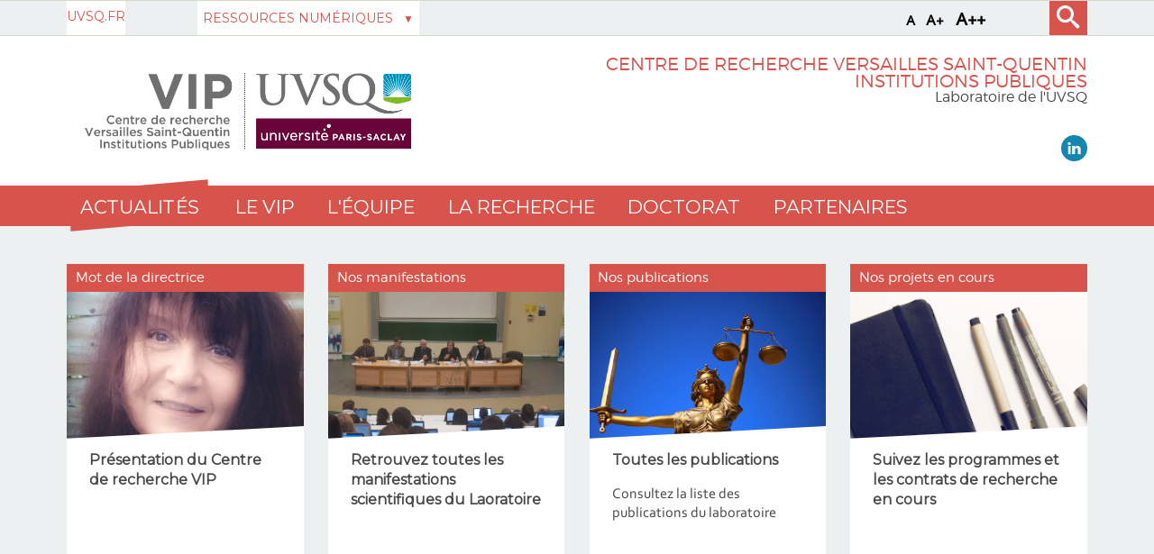

--- FILE ---
content_type: text/html;charset=UTF-8
request_url: https://www.vip.uvsq.fr/
body_size: 75309
content:
























<!DOCTYPE html>
<!--[if lte IE 7]> <html class="ie7 oldie no-js" xmlns="http://www.w3.org/1999/xhtml" lang="fr" xml:lang="fr"> <![endif]-->
<!--[if IE 8]> <html class="ie8 oldie no-js" xmlns="http://www.w3.org/1999/xhtml" lang="fr" xml:lang="fr"> <![endif]-->
<!--[if gt IE 8]><!--> <html class="no-js" xmlns="http://www.w3.org/1999/xhtml" lang="fr" xml:lang="fr"> <!--<![endif]-->

<head>
    


















<meta property="og:description" content="" />
<meta property="og:title" content="Centre de recherche Versailles Saint-Quentin institutions publiques - VIP" />
<meta property="og:site_name" content="Centre de recherche Versailles Saint-Quentin institutions publiques - VIP" />
<meta property="og:type" content="article" />
<meta property="og:url" content="https://www.vip.uvsq.fr/vip" />
<meta property="og:image" content="https://www.vip.uvsq.fr/uas/VIP/LOGO/logo-vip-2020.jpg" />
<meta http-equiv="content-type" content="text/html; charset=utf-8" />
<title>Centre de recherche Versailles Saint-Quentin institutions publiques - VIP</title>



    <link rel="canonical" href="https://www.vip.uvsq.fr" />

<link rel="icon" type="image/png" href="https://www.vip.uvsq.fr/jsp/images/favicon.png" />
<meta http-equiv="pragma" content="no-cache" />

<link rel="schema.DC" href="http://purl.org/dc/elements/1.1/" />
<meta name="DC.Title" content="Centre de recherche Versailles Saint-Quentin institutions publiques - VIP" />
<meta name="DC.Creator" content="" />
<meta name="DC.Description" lang="fr-FR" content="" />
<meta name="DC.Publisher" content="" />
<meta name="DC.Date.created" scheme="W3CDTF" content="20180524 15:57:17.0" />
<meta name="DC.Date.modified" scheme="W3CDTF" content="20260121 11:48:47.0" />
<meta name="DC.Language" scheme="RFC3066" content="fr-FR" />
<meta name="DC.Rights" content="Copyright &copy; Centre de recherche Versailles Saint-Quentin institutions publiques - VIP" />

<meta name="description" content="" />
<meta name="author" lang="fr_FR" content="" />
<meta name="Date-Creation-yyyymmdd" content="20180524 15:57:17.0" />
<meta name="Date-Revision-yyyymmdd" content="20260121 11:48:47.0" />
<meta name="copyright" content="Copyright &copy; Centre de recherche Versailles Saint-Quentin institutions publiques - VIP" />
<meta name="reply-to" content="webmaster@uvsq.fr" />
<meta name="category" content="Internet" />

<meta name="robots" content="index, follow" />

<meta name="distribution" content="global" />
<meta name="identifier-url" content="https://www.vip.uvsq.fr/" />
<meta name="resource-type" content="document" />
<meta name="expires" content="-1" />
<meta name="google-site-verification" content="" />
<meta name="Generator" content="K-Sup (6.07.77)" />
<meta name="Formatter" content="K-Sup (6.07.77)" />


    <!-- Police demandee par la cliente en google font https://assistance.kosmos.fr/browse/UVSQREC-5 -->
    <link href='https://fonts.googleapis.com/css?family=Montserrat' rel='stylesheet' type='text/css'>


    <!--[if lte IE 7]><!-->
    <link rel="stylesheet" href="https://www.vip.uvsq.fr/jsp/styles/fonts/icones/ie7/ie7.css">
    <script src="https://www.vip.uvsq.fr/jsp/styles/fonts/icones/ie7/ie7.js"></script>
    <!--<![endif]-->

    <!--[if lte IE 8]>
    <link rel="stylesheet" type="text/css" media="screen" href="https://www.vip.uvsq.fr/jsp/styles/all-old-ie.css" />
    <script>'header|footer|main|article|section|audio|video|source'.replace(/\w+/g,function(t){document.createElement(t)})</script>
    <script type="text/javascript" src="https://www.vip.uvsq.fr/adminsite/scripts/libs/ie8-shims.js"></script>
<![endif]-->


    <link rel="stylesheet" type="text/css" media="screen" href="https://www.vip.uvsq.fr/wro/styles/16544a788cca6a9ef296bea125550444390fb8c5.css"/>
    <link rel="stylesheet" type="text/css" media="screen" href="https://www.vip.uvsq.fr/wro/styles_uvsq/85db77d62e13cb46be13f72e182ac86516a17d1f.css"/>


    <script type="text/javascript">
        var html = document.getElementsByTagName('html')[0];
        html.className = html.className.replace('no-js', 'js');
        // document.getElementsByTagName("html")[0].className = document.getElementsByTagName("html")[0].className.replace("no-js", "js");
    </script>
    

    <link rel="stylesheet" type="text/css" media="screen" href="https://www.vip.uvsq.fr/wro/jQueryCSS/4f09505c023ee9faad90b029013642f69c694251.css"/>

    <meta name="viewport" content="width=device-width, initial-scale=1.0" />

    <script type="text/javascript" src="https://www.vip.uvsq.fr/wro/scripts/7560f8b1366da2014a0c844dab48d9c69aae49e0.js"></script>
    <script type="text/javascript" src="https://www.vip.uvsq.fr/adminsite/scripts/libs/ckeditor/ckeditor.js"></script><link rel="stylesheet" type="text/css" media="print" href="https://www.vip.uvsq.fr/wro/styles-print/3c3ffec044417b0d2c4aee5dd8276fd557fc4a15.css"/>
    





<style type="text/css" media="screen, print">
    /*  remplacer par variable bandeau (de site) usine à sites */
    #bandeau {
        background-image: url(https://www.vip.uvsq.fr/medias/photo/vip3_1350991504571-png);
    }
    h2::after, .h2::after {
        background-color: #d7544c;
    }

    .paragraphe__titre--2 {
        background-color: #d7544c;
    }

    ::-moz-selection {
        background: #d7544c;
    }

    ::-webkit-selection {
        background: #d7544c;
    }

    ::selection {
        background: #d7544c;
    }
    ::-webkit-input-placeholder, :-moz-placeholder, ::-moz-placeholder, :-ms-input-placeholder, ::placeholder {
        color: #d7544c;
        opacity: 1;
    }

    .style_bouton, .style_bouton .lien_externe, .style_bouton .lien_interne {
        background-color: #d7544c;
    }

    .icon {
        color: #d7544c;
    }

    .js .plier-deplier__bouton:hover .icon {
        color: #d7544c;
    }

    #acces-directs .plier-deplier__bouton {
        color: #d7544c;
    }

    @media screen and (min-width: 980px) {
        #profil_uvsq .plier-deplier__bouton {
            color: #d7544c;
        }
    }

    #acces-directs .plier-deplier::after {
        color: #d7544c;
    }

    #acces-directs .type_rubrique_n3 a {
        color: #d7544c;
    }

    #versions li a, #versions li::after {
        color: #d7544c;
    }

    #recherche-simple {
        background: #d7544c;
    }

    #pied_page_complement, #pied_page_complement a {
        color: #d7544c;
    }

    .cartouche .zone-sociale__liste li a span {
        background: #d7544c;
    }

    header .cartouche .banniere__baseline {
        color: #d7544c;
    }

    #menu {
        background: #d7544c;
    }

    #menu_principal.menu_principal--riche > li > a:hover {
        color: #d7544c;
    }

    #menu_principal .type_rubrique_UVSQNEWS:hover span , #menu_principal .type_rubrique_VIECAMPUS:hover span {
        color: #d7544c !important;
    }

    #menu_principal.menu_principal--riche > li.menu_principal--ouvert > a, #menu_principal.menu_principal--riche > li:hover > a, #menu_principal .plier-deplier__contenu a, #menu_principal .plier-deplier__contenu span,
    #menu_principal.menu_principal--riche .menu_principal-actif > a, #menu_principal.menu_principal--riche .menu_principal-actif > span {
        color: #d7544c;
    }

    #menu_principal.menu_principal--riche > li.menu_principal--ouvert > a {
      color: #d7544c !important;
    }

    .js #menu .mobile-menu__level-close-button {
      background-color: #d7544c;
    }

    .js #menu .mobile-menu__item > button:hover {
      color: #d7544c !important;
    }

    .js #menu .menu_principal__colonne ul {
      border-left-color: #d7544c;
    }

    #body #fil_ariane a::before {
        color: #d7544c;
    }

    form.formulaire_redacteur p.obligatoire label {
        color: #d7544c;
    }

    form.formulaire_redacteur p.obligatoire input, form.formulaire_redacteur p.obligatoire textarea, form.formulaire_redacteur p.obligatoire select {
        border-color: #d7544c;
    }

    #encadres .encadre_fiche.encadre--2 .encadre__titre {
        color: #d7544c;
    }

    [class^="liste-definitions__terme"], dl, .fiche .contenu > table th {
        color: #d7544c;
    }

    .fiche.formation .onglets .onglets__item.onglets__item--actif, .fiche.formation .onglets .onglets__item:hover, .fiche.formation .onglets .onglets__item a:hover {
        background: #d7544c;
    }

    .ui-state-highlight, .ui-widget-content .ui-state-highlight, .ui-widget-header .ui-state-highlight {
        background: #d7544c;
    }

    #body.ficheaccueil .toolboxCard ul.objets li, #body.ficheaccueil .grandeToolboxCard ul.objets li, ul.objets li.style_accueil {
        border-color: #e9a09c
    }

    .owl-controls .owl-controls-wrapper button,
    .galerieSimple .pagination_droite, .galerieSimple .pagination_gauche {
        background-color: #d7544c;
    }

    .couleur-primaire-secondaire .style_bouton .lien_externe:hover,
    .couleur-primaire-secondaire .style_bouton .lien_interne:hover {
        color: #d7544c !important;
        border: 1px solid #d7544c;
        padding-right: 1.944444444em;
        padding-left: 1.944444444em;
    }

    #menu_principal .menu_principal-actif.VIECAMPUS > a, #menu_principal .menu_principal-actif.VIECAMPUS > a span {
        background-color: #d7544c !important;
    }
    
    a, .a, a:active, .a:active, a:focus, .a:focus, .isLink::before, a:visited, .a:visited {
        color: #d7544c;
    }

    h1, .h1 {
        color: #d7544c;
    }

    .encadre--3,
    .paragraphe--3 {
        background-color: #d7544c;
    }

    .js #haut_page a:focus {
        outline: 1px dotted #d7544c;
    }

    .actions-fiche > * a:active, .actions-fiche > * a:focus {
        outline: 1px dotted #d7544c;
    }

    #body #menu .mobile-menu__level__titre > a, #body #menu .mobile-menu__level__titre > span {
        color: #d7544c !important;
    }

    button {
        color: #d7544c;
    }

    button:focus, button:active {
        outline: 1px dotted #d7544c;
    }

    #menu_principal .menu_principal-actif.UVSQNEWS > a, #menu_principal .menu_principal-actif.UVSQNEWS > a span {
        background-color: #d7544c !important;
    }


    #body .agendaCard .dateEvnt {
        color: #d7544c;
    }

    #body .agendaCard {
        color: #d7544c;
    }

    #body .agendaCard .bloc_agenda li {
        border-color: #d7544c;
    }

    #body .card_titre {
        background: #d7544c;
    }

    #body.ficheaccueil h3 {
        color: #d7544c;
    }

    #body .toolboxCard ul li {
        border-top-color: #d7544c;
    }

    #body .rechercheFormationCard__voir_aussi li::before {
        color: #d7544c;
    }

    .search__button, .topic__see-more, .topic__see-less, .toggle-topics, .button_wrapper, #page input[type="button"], #page input[type="submit"], #page input[type="reset"], #page .button, #page .reset, #page .submit, .search-homesection__button-submit{
        background: #d7544c;
    }

    .encadre--3 .button_wrapper .submit,
    .paragraphe--3 .button_wrapper .submit {
        color: #d7544c !important;
    }

    .fiche.formation .onglets .onglets__item {
        background: #d7544c;
    }

    .onglets-section__bouton:hover, .onglets-section.onglets-section--actif .onglets-section__bouton {
        background: #d7544c;
    }

    .kscrollable li span, .kscrollable li button {
        color: #d7544c;
    }

    .fiche.actualite .bloc_photo__complement {
        color: #d7544c;
    }

    #recherche-simple input[type="submit"] {
        background: #d7544c;
    }

    ul.objets li.style_accueil > a > h3 {
        color: #d7544c;
    }

    .liste-fiche--titre {
        color: #d7544c !important;
    }

    #body .vignette_multicolonne .date {
        background: #d7544c;
    }

    @media screen and (max-width: 979px) {
        #body #profil_uvsq button.plier-deplier__bouton {
            background: #d7544c;
        }
    }

    #body.ficheaccueil .portraitsCard,
    #body.ficheaccueil .portraitsCard::before,
    #body.ficheaccueil .portraitsCard::after {
        background-color: #d7544c;
    }

    #body.ficheaccueil .dernieresAcquisitionsCard {
        background-color: #d7544c;
        color: #7f7f7f;
    }

    #body.ficheaccueil .dernieresAcquisitionscard_content .desc a{
        color: #d7544c;
    }
    #body.ficheaccueil .dernieresAcquisitionscard_content .desc span{
        color: #7f7f7f;
    }

    ul.objets > li.style_agenda .date-agenda {
        background: #d7544c;
    }

     .style_bouton .lien_externe:hover,
     .style_bouton .lien_interne:hover {
        background-color: #d7544c;
        -webkit-background-color: #d7544c;
        -moz-webkit-background-color: #d7544c;
        cursor: pointer;
    }

    
    #menu_principal .UVSQNEWS > a , #menu_principal .VIECAMPUS > a {
        background-color: #7f7f7f;
    }

    #body .card_lien,
    #body .card_lien a {
        color: #7f7f7f;
    }

    #body .lienCard a {
        color: #7f7f7f;
    }

    #body.ficheaccueil .carrousel .carrousel--contenu .owl-item .carrousel-deco .infos .infos-wrapper h2 a {
        background-color: rgba(127,127,127,0.8);
    }

    #body.ficheaccueil .carrousel .carrousel--contenu .owl-item .carrousel-deco .infos .infos-wrapper h2 a:focus,
    #body.ficheaccueil .carrousel .carrousel--contenu .owl-item .carrousel-deco .infos .infos-wrapper h2 a:hover {
        background-color: rgba(127,127,127,1.0);
    }

    #body.ficheaccueil .layout__slot--columnspan2 .toolboxCard .toolboxCard__title {
        border-bottom-color: #7f7f7f;
    }
    #body.ficheaccueil .layout__slot--columnspan2 .archivesHALCard .archivesHALcard_header .archivesHALcard__titre {
        border-bottom-color: #7f7f7f;
    }
    #body.ficheaccueil .layout__slot--columnspan2 .archivesHALCard .archivesHALcard_content #archivesOuvertesCard--hal__value {
        color: #d7544c;
    }

    #body.ficheaccueil .layout__simple-grid--siteUvsqAccueil .layout__slot--columnspan2 .toolboxCard .toolboxCard__title,
    #body.ficheaccueil .layout__simple-grid--siteUvsqAccueil .layout__slot--columnspan2 .archivesHALCard  .archivesHALcard_header .archivesHALcard__titre {
        border-bottom-color: #d7544c;
    }

    #body.ficheaccueil .layout__simple-grid--siteUvsqAccueil .agendaCard .date-big {
        color: #d7544c;
    }
    #body.ficheaccueil .layout__simple-grid--siteUvsqAccueil .agendaCard .card_lien a {
        color: #d7544c;
    }
    #body.ficheaccueil .layout__simple-grid--siteUvsqAccueil .carrousel .carrousel--contenu .owl-item .carrousel-deco .infos .infos-wrapper h3 a {
        background-color: #d7544c;
    }

    #body.ficheaccueil .date-big {
        color: #7f7f7f;
    }

    #body.ficheaccueil .rechercheFormationCard .button_wrapper {
        background-color: #7f7f7f;
    }

    .fiche.actualite .bloc_photo__date_complement_wrapper > div::before {
        color: #7f7f7f;
    }

    .results-annuaire__other-structures {
      color: #7f7f7f;
    }

    #body .menu_principal__accroche li {
        border-color: #7f7f7f;
    }

    .formation__lmd__domaine {
        background-color: #7f7f7f;
    }
    #encadres .encadre_fiche.encadre--1 .encadre__titre, #complements .complements__titre {
        background-color: #d7544c;
    }
    .encadre_fiche .formation_pdf {
        background-color: #d7544c;
    }

    .results-annuaire__item-other-structure {
      color: #d7544c;
    }

    
</style>
<style type="text/css" media="print">
    
    .fiche h2{
        color: #d7544c;
        border-color: #d7544c;
    }

    .formation .formation__lmd__domaine--pdf{
        background: #d7544c;
    }
    
</style>

    <link rel="start" title="Accueil" href="https://www.vip.uvsq.fr/" />

    
    <link rel="alternate" type="application/rss+xml" title="" href="https://www.vip.uvsq.fr/adminsite/webservices/export_rss.jsp?NOMBRE=10&amp;CODE_RUBRIQUE=VIP&amp;LANGUE=0" />
    
    
        <!-- Google tag (gtag.js) -->
        <script async src="https://www.googletagmanager.com/gtag/js?id=G-PXJZD1WD7L"></script>
        <script>
            window.dataLayer = window.dataLayer || [];
            function gtag() {
                dataLayer.push(arguments);
            }
            gtag('js', new Date());
            gtag('config', 'G-PXJZD1WD7L');
        </script>
    
</head>
    <body id="body" class="fiche ficheaccueil accueil couleur-primaire-secondaire">
<a class="evitement" href="#contenu-encadres">Aller au contenu</a>
    
    
        <img class="bandeau_formation" src="/uas/VIP/BANDEAU_FORMATION/bandeau-offre-formation-fiche2.png" alt=""/>
    
<header role="banner">
    <div id="bandeau_outils">
        <div>
            <p id="acces_direct">
                <a href="#contenu_sans_nav_sans_encadres"></a> |
                <a href="#menu_principal"></a> |
                <a href="#acces_directs"></a>  |
                <a href="#connexion"></a>
            </p>
            <button id="menu-principal-bouton" class="plier-deplier__bouton" aria-label="Menu" aria-expanded="false "aria-controls="menu-principal">
                <span class="css-icon-menu"></span>
                <span class="icon-libelle sr-only"></span>
            </button>
            <div class="font-size">
                <button type="button" data-font-size="100" aria-label="A (police taille normal)">A</button>
                <button type="button" data-font-size="120" aria-label="A+ (police taille grande)">A+</button>
                <button type="button" data-font-size="140" aria-label="A++ (police taille très grande)">A++</button>
            </div>
            







            




    <div id="profil_uvsq" class="plier-deplier">
            <a href="https://www.vip.uvsq.fr/uvsq-fr" class="direct-link">
                <span>
                    UVSQ.fr
                </span>
            </a>
    </div><!-- #profil_uvsq -->

            









<div id="recherche-simple" role="search" class="plier-deplier">
	<button class="plier-deplier__bouton" aria-expanded="false">
		<span aria-hidden="true" class="icon icon-search"></span>
		<span class="icon-libelle">Recherche</span>
	</button>
	<div class="plier-deplier__contenu plier-deplier__contenu--clos" itemscope itemtype="http://schema.org/WebSite">
		<meta itemprop="url" content="https://www.vip.uvsq.fr/"/>
		














<form id="formRechercheSimple" action="/search" method="get" itemprop="potentialAction" itemscope itemtype="http://schema.org/SearchAction" class="search-form search-form--default">
    <meta itemprop="target" content="/search?beanKey=&l=0&q={q}"/>
    
    
    
        <input type="hidden" name="site" value="VIP" />
    
    <input type="hidden" name="l" value="0"/>
    <input type="hidden" name="RH" value="VIP"/>
    
    
    <input type="hidden" name="rechercheCloisonneeAnnuaireValue" value="beanKeyRechercheAnnuaireksup">
    <div>
        <span>
            <input type="radio" name="beanKey" id="rechercheCloissonneAnnuaire-false" value="150bfcee-1f87-11e7-a0e0-b753bedcad22" checked="checked"/>
            <label style="display: inline;" for="rechercheCloissonneAnnuaire-false">Tout le site</label>
        </span>
        <span>
            <input type="radio" name="beanKey" id="rechercheCloissonneAnnuaire-true" value="beanKeyRechercheAnnuaireksup" />
            <label style="display: inline;" for="rechercheCloissonneAnnuaire-true">Annuaire</label>
        </span>
    </div>
    <input itemprop="query-input" name="q" type="text" id="default-MOTS_CLEFS" value="" placeholder="Mot-clé" aria-label="Recherche par mots-clés"/>
    <input type="submit" value="Rechercher" aria-label="Lancer la recherche" />
</form>

<script type="text/javascript" src="https://www.vip.uvsq.fr/wro/scripts_search/7d71cbd25e8690631e71cce0a5d851e461c10e8a.js"></script>

	</div><!-- .plier-deplier__contenu -->
</div><!-- #recherche-simple .plier-deplier -->

        </div><!-- -->
    </div> <!-- #bandeau_outils -->

    <div class="cartouche">
        <div>
            










<div class="banniere clearfix" role="banner">
    <div class="banniere__logos banniere__logos__1">
        <div class="banniere__logo banniere__logo__desktop">
            
            <a href="https://www.vip.uvsq.fr/" title="Retour à la page d'accueil">
                <img src="/uas/VIP/LOGO/logo-vip-2020.jpg" alt="UVSQ | Université Paris-Saclay | Aller à la page d'accueil"/>
            </a>
            
        </div>
        <div class="banniere__logo banniere__logo__mobile">
            
        </div>
        <div class="banniere__logo banniere__logo__desktop">
            <!-- Logo secondaire -->
            
                
                
        </div>
        <div class="banniere__logo banniere__logo__desktop">
            <!-- Logo tertiaire -->
            
                
                
        </div>
    </div>
    <div class="banniere_baseline_reseaux">
        <div class="banniere__baselines">
            
            <div class="banniere__baseline">Centre de recherche Versailles Saint-Quentin institutions publiques
            </div>
            
            
            <div class="banniere__baseline__complement">Laboratoire de l'UVSQ
            </div>
            
        </div>
        





	<div class="zone-sociale">
		<div>
			<span class="zone-sociale__libelle">Suivez-nous sur</span>
			<ul class="zone-sociale__liste">
			
				<li class="zone-sociale__item">
					<a href="https://www.vip.uvsq.fr/linkedin-du-vip" class="zone-sociale__type-rubrique_0004" target="_blank">
						<span>
							<img src="/medias/photo/logo-linkedin-petit_1658231764229-jpg" alt="LinkedIn du VIP" />
						</span>
					</a>
				</li>
			
			</ul>
		</div>
	</div><!-- .zone-sociale -->

    </div>
</div>
<!-- .banniere -->
        </div><!-- / -->
    </div><!-- .cartouche -->

    <!--     <div id="menu" role="navigation" class="plier-deplier__contenu--clos" aria-expanded="false"> -->
    
    <!--         <div class="separateur"></div> -->
    <!--     </div> #menu -->


    <nav id="menu" role="navigation" class="plier-deplier__contenu--clos" aria-expanded="false" aria-label="Menu principal">
        














    <ul id="menu_principal" class="menu_principal--riche mobile-menu__level js-mobile-menu__level">
        <li class="close-button-main"></li>
            
            
                
        <li class="menu_principal-actif  UVSQNEWS  
				 			mobile-menu__item js-mobile-menu__item menu__level--0
				 			mobile-menu__item--UVSQNEWS">
                
            
                
            
                
                    
                    <a href="https://www.vip.uvsq.fr/actualites" class="menu_n1_desktop type_rubrique_UVSQNEWS item__control-level-0" aria-expanded="false"
                       role="button"><span>Actualités </span></a>
                    
                    <a href="#" class="menu_n1_mobile type_rubrique_UVSQNEWS item__control-level-0" aria-expanded="false"
                       role="button" data-toggle="dropdown">Actualités </a>
                
                
                
                
            
                
            
                <div class="plier-deplier__contenu plier-deplier__contenu--clos dropdown-menu data-toggle-target mobile-menu__level  menu__level--1"
                     role="menu">
                    
                    
                    <div class="menu_principal__colonne">
                        <ul>
                            <li class="mobile-menu__level__titre">
                                <a href="https://www.vip.uvsq.fr/actualites">Actualités </a>
                            </li>
                            
                            
                            <li class="mobile-menu__item js-mobile-menu__item">
                                
                                
                                <a href="https://www.vip.uvsq.fr/actualites-2" class="menu_n1_desktop type_rubrique_0001 item__control-level-1">Actualités</a>
                                <a href="https://www.vip.uvsq.fr/actualites-2" class="menu_n1_mobile type_rubrique_0001 item__control-level-1">Actualités</a>
                                
                                
                                
                                
                                    
                                
                            
                        </ul>
                    </div>
                    <div class="menu_principal__colonne">
                        <ul>
                            
                            <li class="mobile-menu__item js-mobile-menu__item">
                                
                                
                                <a href="https://www.vip.uvsq.fr/actualite-du-centre" class="menu_n1_desktop type_rubrique_0001 item__control-level-1">Les lettres du VIP</a>
                                <a href="https://www.vip.uvsq.fr/actualite-du-centre" class="menu_n1_mobile type_rubrique_0001 item__control-level-1">Les lettres du VIP</a>
                                
                                
                                
                                
                                    
                                
                        </ul>
                    </div>
                    <div class="menu_principal__colonne menu_principal__accroche">
                        
                    </div>
                </div>
            
        </li>
                    
                    
                
            
                
        <li class="menu_principal-actif   
				 			mobile-menu__item js-mobile-menu__item menu__level--0
				 			mobile-menu__item--nav">
                
            
                
            
                
                
                
                    
                    <a href="https://www.vip.uvsq.fr/le-vip" class="menu_n1_desktop type_rubrique_nav item__control-level-0" aria-expanded="false"
                       role="button">Le VIP</a>
                    
                    <a href="#"
                       class="menu_n1_mobile type_rubrique_nav item__control-level-0" aria-expanded="false"
                       role="button" data-toggle="dropdown">Le VIP</a>
                
                
            
                
            
                <div class="plier-deplier__contenu plier-deplier__contenu--clos dropdown-menu data-toggle-target mobile-menu__level  menu__level--1"
                     role="menu">
                    
                    
                    <div class="menu_principal__colonne">
                        <ul>
                            <li class="mobile-menu__level__titre">
                                <a href="https://www.vip.uvsq.fr/le-vip">Le VIP</a>
                            </li>
                            
                            
                            <li class="mobile-menu__item js-mobile-menu__item">
                                
                                
                                <a href="https://www.vip.uvsq.fr/presentation" class="menu_n1_desktop type_rubrique_0001 item__control-level-1">Présentation</a>
                                <a href="https://www.vip.uvsq.fr/presentation" class="menu_n1_mobile type_rubrique_0001 item__control-level-1">Présentation</a>
                                
                                
                                
                                
                                    
                                
                            
                            <li class="mobile-menu__item js-mobile-menu__item">
                                
                                
                                <a href="https://www.vip.uvsq.fr/gouvernance" class="menu_n1_desktop type_rubrique_0001 item__control-level-1">Gouvernance</a>
                                <a href="https://www.vip.uvsq.fr/gouvernance" class="menu_n1_mobile type_rubrique_0001 item__control-level-1">Gouvernance</a>
                                
                                
                                
                                
                                    
                                
                            
                        </ul>
                    </div>
                    <div class="menu_principal__colonne">
                        <ul>
                            
                            <li class="mobile-menu__item js-mobile-menu__item">
                                
                                
                                <a href="https://www.vip.uvsq.fr/le-vip-a-linternational" class="menu_n1_desktop type_rubrique_0001 item__control-level-1">Le VIP à l'international</a>
                                <a href="https://www.vip.uvsq.fr/le-vip-a-linternational" class="menu_n1_mobile type_rubrique_0001 item__control-level-1">Le VIP à l'international</a>
                                
                                
                                
                                
                                <ul class="second-menu mobile-menu__level js-mobile-menu__level" role="menu">
                                    <li class="mobile-menu__level__titre">
                                        <a href="https://www.vip.uvsq.fr/le-vip-a-linternational">Le VIP à l'international</a>
                                    </li>
                                    
                                        <li class="mobile-menu__item js-mobile-menu__item">
                                            
                                                
                                                    <a href="https://www.vip.uvsq.fr/conseil-de-leurope"
                                                       class="type_rubrique_0001 item__control-level-1">Conseil de l'Europe</a>
                                                
                                                
                                            
                                        </li>
                                    
                                        <li class="mobile-menu__item js-mobile-menu__item">
                                            
                                                
                                                    <a href="https://www.vip.uvsq.fr/accord-vip-cercaf"
                                                       class="type_rubrique_0001 item__control-level-1">Accord VIP-CERCAF</a>
                                                
                                                
                                            
                                        </li>
                                    
                                </ul>
                                
                                    
                                
                        </ul>
                    </div>
                    <div class="menu_principal__colonne menu_principal__accroche">
                        
                    </div>
                </div>
            
        </li>
                    
                    
                        
                    
                
            
                
        <li class="menu_principal-actif   
				 			mobile-menu__item js-mobile-menu__item menu__level--0
				 			mobile-menu__item--nav">
                
            
                
            
                
                
                
                    
                    <a href="https://www.vip.uvsq.fr/lequipe" class="menu_n1_desktop type_rubrique_nav item__control-level-0" aria-expanded="false"
                       role="button">L'équipe</a>
                    
                    <a href="#"
                       class="menu_n1_mobile type_rubrique_nav item__control-level-0" aria-expanded="false"
                       role="button" data-toggle="dropdown">L'équipe</a>
                
                
            
                
            
                <div class="plier-deplier__contenu plier-deplier__contenu--clos dropdown-menu data-toggle-target mobile-menu__level  menu__level--1"
                     role="menu">
                    
                    
                    <div class="menu_principal__colonne">
                        <ul>
                            <li class="mobile-menu__level__titre">
                                <a href="https://www.vip.uvsq.fr/lequipe">L'équipe</a>
                            </li>
                            
                            
                            <li class="mobile-menu__item js-mobile-menu__item">
                                
                                
                                <a href="https://www.vip.uvsq.fr/enseignants-chercheurs" class="menu_n1_desktop type_rubrique_0001 item__control-level-1">Enseignants-chercheurs</a>
                                <a href="https://www.vip.uvsq.fr/enseignants-chercheurs" class="menu_n1_mobile type_rubrique_0001 item__control-level-1">Enseignants-chercheurs</a>
                                
                                
                                
                                
                                    
                                
                            
                            <li class="mobile-menu__item js-mobile-menu__item">
                                
                                
                                <a href="https://www.vip.uvsq.fr/membres-associes" class="menu_n1_desktop type_rubrique_0001 item__control-level-1">Membres associés</a>
                                <a href="https://www.vip.uvsq.fr/membres-associes" class="menu_n1_mobile type_rubrique_0001 item__control-level-1">Membres associés</a>
                                
                                
                                
                                
                                    
                                
                            
                        </ul>
                    </div>
                    <div class="menu_principal__colonne">
                        <ul>
                            
                            <li class="mobile-menu__item js-mobile-menu__item">
                                
                                
                                <a href="https://www.vip.uvsq.fr/docteurs-et-doctorants" class="menu_n1_desktop type_rubrique_0001 item__control-level-1">Doctorants</a>
                                <a href="https://www.vip.uvsq.fr/docteurs-et-doctorants" class="menu_n1_mobile type_rubrique_0001 item__control-level-1">Doctorants</a>
                                
                                
                                
                                
                                    
                                
                        </ul>
                    </div>
                    <div class="menu_principal__colonne menu_principal__accroche">
                        
                    </div>
                </div>
            
        </li>
                    
                    
                        
                    
                
            
                
        <li class="menu_principal-actif   
				 			mobile-menu__item js-mobile-menu__item menu__level--0
				 			mobile-menu__item--nav">
                
            
                
            
                
                
                
                    
                    <a href="https://www.vip.uvsq.fr/la-recherche" class="menu_n1_desktop type_rubrique_nav item__control-level-0" aria-expanded="false"
                       role="button">La recherche</a>
                    
                    <a href="#"
                       class="menu_n1_mobile type_rubrique_nav item__control-level-0" aria-expanded="false"
                       role="button" data-toggle="dropdown">La recherche</a>
                
                
            
                
            
                <div class="plier-deplier__contenu plier-deplier__contenu--clos dropdown-menu data-toggle-target mobile-menu__level  menu__level--1"
                     role="menu">
                    
                    
                    <div class="menu_principal__colonne">
                        <ul>
                            <li class="mobile-menu__level__titre">
                                <a href="https://www.vip.uvsq.fr/la-recherche">La recherche</a>
                            </li>
                            
                            
                            <li class="mobile-menu__item js-mobile-menu__item">
                                
                                
                                <a href="https://www.vip.uvsq.fr/axes-de-recherche" class="menu_n1_desktop type_rubrique_0001 item__control-level-1">Axes de recherche</a>
                                <a href="https://www.vip.uvsq.fr/axes-de-recherche" class="menu_n1_mobile type_rubrique_0001 item__control-level-1">Axes de recherche</a>
                                
                                
                                
                                
                                    
                                
                            
                            <li class="mobile-menu__item js-mobile-menu__item">
                                
                                
                                <a href="https://www.vip.uvsq.fr/publications" class="menu_n1_desktop type_rubrique_0001 item__control-level-1">Publications</a>
                                <a href="https://www.vip.uvsq.fr/publications" class="menu_n1_mobile type_rubrique_0001 item__control-level-1">Publications</a>
                                
                                
                                
                                
                                <ul class="second-menu mobile-menu__level js-mobile-menu__level" role="menu">
                                    <li class="mobile-menu__level__titre">
                                        <a href="https://www.vip.uvsq.fr/publications">Publications</a>
                                    </li>
                                    
                                        <li class="mobile-menu__item js-mobile-menu__item">
                                            
                                                
                                                    <a href="https://www.vip.uvsq.fr/publications-collectives"
                                                       class="type_rubrique_0001 item__control-level-1">Publications collectives</a>
                                                
                                                
                                            
                                        </li>
                                    
                                        <li class="mobile-menu__item js-mobile-menu__item">
                                            
                                                
                                                    <a href="https://www.vip.uvsq.fr/publications-individuelles"
                                                       class="type_rubrique_0001 item__control-level-1">Publications individuelles</a>
                                                
                                                
                                            
                                        </li>
                                    
                                        <li class="mobile-menu__item js-mobile-menu__item">
                                            
                                                
                                                    <a href="https://www.vip.uvsq.fr/publications-hal"
                                                       class="type_rubrique_0001 item__control-level-1">Publications HAL</a>
                                                
                                                
                                            
                                        </li>
                                    
                                </ul>
                                
                                    
                                
                            
                        </ul>
                    </div>
                    <div class="menu_principal__colonne">
                        <ul>
                            
                            <li class="mobile-menu__item js-mobile-menu__item">
                                
                                
                                <a href="https://www.vip.uvsq.fr/manifestations" class="menu_n1_desktop type_rubrique_0001 item__control-level-1">Manifestations</a>
                                <a href="https://www.vip.uvsq.fr/manifestations" class="menu_n1_mobile type_rubrique_0001 item__control-level-1">Manifestations</a>
                                
                                
                                
                                
                                <ul class="second-menu mobile-menu__level js-mobile-menu__level" role="menu">
                                    <li class="mobile-menu__level__titre">
                                        <a href="https://www.vip.uvsq.fr/manifestations">Manifestations</a>
                                    </li>
                                    
                                        <li class="mobile-menu__item js-mobile-menu__item">
                                            
                                                
                                                    <a href="https://www.vip.uvsq.fr/colloques"
                                                       class="type_rubrique_0001 item__control-level-1">Colloques</a>
                                                
                                                
                                            
                                        </li>
                                    
                                        <li class="mobile-menu__item js-mobile-menu__item">
                                            
                                                
                                                    <a href="https://www.vip.uvsq.fr/seminaires"
                                                       class="type_rubrique_0001 item__control-level-1">Séminaires</a>
                                                
                                                
                                            
                                        </li>
                                    
                                        <li class="mobile-menu__item js-mobile-menu__item">
                                            
                                                
                                                    <a href="https://www.vip.uvsq.fr/conferences"
                                                       class="type_rubrique_0001 item__control-level-1">Conférences</a>
                                                
                                                
                                            
                                        </li>
                                    
                                </ul>
                                
                                    
                                
                            
                            <li class="mobile-menu__item js-mobile-menu__item">
                                
                                
                                <a href="https://www.vip.uvsq.fr/centre-de-documentation" class="menu_n1_desktop type_rubrique_0001 item__control-level-1">Centre de documentation</a>
                                <a href="https://www.vip.uvsq.fr/centre-de-documentation" class="menu_n1_mobile type_rubrique_0001 item__control-level-1">Centre de documentation</a>
                                
                                
                                
                                
                                <ul class="second-menu mobile-menu__level js-mobile-menu__level" role="menu">
                                    <li class="mobile-menu__level__titre">
                                        <a href="https://www.vip.uvsq.fr/centre-de-documentation">Centre de documentation</a>
                                    </li>
                                    
                                        <li class="mobile-menu__item js-mobile-menu__item">
                                            
                                                
                                                    <a href="https://www.vip.uvsq.fr/sudoc"
                                                       class="type_rubrique_0004 item__control-level-1">SUDOC</a>
                                                
                                                
                                            
                                        </li>
                                    
                                        <li class="mobile-menu__item js-mobile-menu__item">
                                            
                                                
                                                    <a href="https://www.vip.uvsq.fr/bibliotheques-universitaires-uvsq"
                                                       class="type_rubrique_0004 item__control-level-1">Bibliothèques universitaires UVSQ</a>
                                                
                                                
                                            
                                        </li>
                                    
                                </ul>
                                
                                    
                                
                        </ul>
                    </div>
                    <div class="menu_principal__colonne menu_principal__accroche">
                        
                    </div>
                </div>
            
        </li>
                    
                    
                        
                    
                
            
                
        <li class="menu_principal-actif   
				 			mobile-menu__item js-mobile-menu__item menu__level--0
				 			mobile-menu__item--nav">
                
            
                
            
                
                
                
                    
                    <a href="https://www.vip.uvsq.fr/doctorat" class="menu_n1_desktop type_rubrique_nav item__control-level-0" aria-expanded="false"
                       role="button">Doctorat</a>
                    
                    <a href="#"
                       class="menu_n1_mobile type_rubrique_nav item__control-level-0" aria-expanded="false"
                       role="button" data-toggle="dropdown">Doctorat</a>
                
                
            
                
            
                <div class="plier-deplier__contenu plier-deplier__contenu--clos dropdown-menu data-toggle-target mobile-menu__level  menu__level--1"
                     role="menu">
                    
                    
                    <div class="menu_principal__colonne">
                        <ul>
                            <li class="mobile-menu__level__titre">
                                <a href="https://www.vip.uvsq.fr/doctorat">Doctorat</a>
                            </li>
                            
                            
                            <li class="mobile-menu__item js-mobile-menu__item">
                                
                                
                                <a href="https://www.vip.uvsq.fr/mon-doctorat-mes-demarches" class="menu_n1_desktop type_rubrique_0001 item__control-level-1">Mon doctorat, mes démarches</a>
                                <a href="https://www.vip.uvsq.fr/mon-doctorat-mes-demarches" class="menu_n1_mobile type_rubrique_0001 item__control-level-1">Mon doctorat, mes démarches</a>
                                
                                
                                
                                
                                    
                                
                            
                        </ul>
                    </div>
                    <div class="menu_principal__colonne">
                        <ul>
                            
                            <li class="mobile-menu__item js-mobile-menu__item">
                                
                                
                                <a href="https://www.vip.uvsq.fr/theses-1" class="menu_n1_desktop type_rubrique_0001 item__control-level-1">Thèses</a>
                                <a href="https://www.vip.uvsq.fr/theses-1" class="menu_n1_mobile type_rubrique_0001 item__control-level-1">Thèses</a>
                                
                                
                                
                                
                                <ul class="second-menu mobile-menu__level js-mobile-menu__level" role="menu">
                                    <li class="mobile-menu__level__titre">
                                        <a href="https://www.vip.uvsq.fr/theses-1">Thèses</a>
                                    </li>
                                    
                                        <li class="mobile-menu__item js-mobile-menu__item">
                                            
                                                
                                                    <a href="https://www.vip.uvsq.fr/theses-en-cours"
                                                       class="type_rubrique_0001 item__control-level-1">Thèses en cours</a>
                                                
                                                
                                            
                                        </li>
                                    
                                        <li class="mobile-menu__item js-mobile-menu__item">
                                            
                                                
                                                    <a href="https://www.vip.uvsq.fr/soutenances"
                                                       class="type_rubrique_0001 item__control-level-1">Soutenances</a>
                                                
                                                
                                            
                                        </li>
                                    
                                        <li class="mobile-menu__item js-mobile-menu__item">
                                            
                                                
                                                    <a href="https://www.vip.uvsq.fr/theses-soutenues"
                                                       class="type_rubrique_0001 item__control-level-1">Thèses soutenues</a>
                                                
                                                
                                            
                                        </li>
                                    
                                </ul>
                                
                                    
                                
                        </ul>
                    </div>
                    <div class="menu_principal__colonne menu_principal__accroche">
                        
                    </div>
                </div>
            
        </li>
                    
                    
                        
                    
                
            
                
        <li class="menu_principal-actif   
				 			mobile-menu__item js-mobile-menu__item menu__level--0
				 			mobile-menu__item--nav">
                
            
                
            
                
                
                
                    
                    <a href="https://www.vip.uvsq.fr/partenaires" class="menu_n1_desktop type_rubrique_nav item__control-level-0" aria-expanded="false"
                       role="button">Partenaires</a>
                    
                    <a href="#"
                       class="menu_n1_mobile type_rubrique_nav item__control-level-0" aria-expanded="false"
                       role="button" data-toggle="dropdown">Partenaires</a>
                
                
            
                
            
                <div class="plier-deplier__contenu plier-deplier__contenu--clos dropdown-menu data-toggle-target mobile-menu__level  menu__level--1"
                     role="menu">
                    
                    
                    <div class="menu_principal__colonne">
                        <ul>
                            <li class="mobile-menu__level__titre">
                                <a href="https://www.vip.uvsq.fr/partenaires">Partenaires</a>
                            </li>
                            
                            
                            <li class="mobile-menu__item js-mobile-menu__item">
                                
                                
                                <a href="https://www.vip.uvsq.fr/clinique-de-legistique" class="menu_n1_desktop type_rubrique_0001 item__control-level-1">Clinique de légistique</a>
                                <a href="https://www.vip.uvsq.fr/clinique-de-legistique" class="menu_n1_mobile type_rubrique_0001 item__control-level-1">Clinique de légistique</a>
                                
                                
                                
                                
                                    
                                
                            
                            <li class="mobile-menu__item js-mobile-menu__item">
                                
                                
                                <a href="https://www.vip.uvsq.fr/les-surligneurs" class="menu_n1_desktop type_rubrique_0001 item__control-level-1">Les Surligneurs</a>
                                <a href="https://www.vip.uvsq.fr/les-surligneurs" class="menu_n1_mobile type_rubrique_0001 item__control-level-1">Les Surligneurs</a>
                                
                                
                                
                                
                                    
                                
                            
                        </ul>
                    </div>
                    <div class="menu_principal__colonne">
                        <ul>
                            
                            <li class="mobile-menu__item js-mobile-menu__item">
                                
                                
                                <a href="https://www.vip.uvsq.fr/msh-paris-saclay" class="menu_n1_desktop type_rubrique_0001 item__control-level-1">MSH Paris-Saclay</a>
                                <a href="https://www.vip.uvsq.fr/msh-paris-saclay" class="menu_n1_mobile type_rubrique_0001 item__control-level-1">MSH Paris-Saclay</a>
                                
                                
                                
                                
                                    
                                
                            
                            <li class="mobile-menu__item js-mobile-menu__item">
                                
                                
                                <a href="https://www.vip.uvsq.fr/le-laboratoire-dante" class="menu_n1_desktop type_rubrique_0004 item__control-level-1">Le laboratoire DANTE</a>
                                <a href="https://www.vip.uvsq.fr/le-laboratoire-dante" class="menu_n1_mobile type_rubrique_0004 item__control-level-1">Le laboratoire DANTE</a>
                                
                                
                                
                                
                                    
                                
                        </ul>
                    </div>
                    <div class="menu_principal__colonne menu_principal__accroche">
                        
                    </div>
                </div>
            
        </li>
                    
                    
                        
                    
                
            
                
        <li class="menu_principal-actif   
				 			mobile-menu__item js-mobile-menu__item menu__level--0
				 			mobile-menu__item--acces">
                
            
                
            
                
                
                
                
                    <a href="#" type="button" class="item__control-level-0 align-chevron" data-toggle="dropdown">
                            Ressources numériques
                    </a>
                
            
                
            
                <div class="plier-deplier__contenu plier-deplier__contenu--clos dropdown-menu data-toggle-target mobile-menu__level  menu__level--1"
                     role="menu">
                    
                    
                    <div class="menu_principal__colonne">
                        <ul>
                            <li class="mobile-menu__level__titre">
                                <a href="">Ressources numériques</a>
                            </li>
                            
                            
                            <li class="mobile-menu__item js-mobile-menu__item">
                                
                                
                                
                                <span class="item__control-level-1">Vos outils</span>
                                
                                
                                
                                <ul class="second-menu mobile-menu__level js-mobile-menu__level" role="menu">
                                    <li class="mobile-menu__level__titre">
                                        <a href="">Vos outils</a>
                                    </li>
                                    
                                        <li class="mobile-menu__item js-mobile-menu__item">
                                            
                                                
                                                    <a href="https://www.vip.uvsq.fr/bibliotheques"
                                                       class="type_rubrique_0004 item__control-level-1">Bibliothèques</a>
                                                
                                                
                                            
                                        </li>
                                    
                                        <li class="mobile-menu__item js-mobile-menu__item">
                                            
                                                
                                                    <a href="https://www.vip.uvsq.fr/ent"
                                                       class="type_rubrique_0004 item__control-level-1">ENT</a>
                                                
                                                
                                            
                                        </li>
                                    
                                        <li class="mobile-menu__item js-mobile-menu__item">
                                            
                                                
                                                    <a href="https://www.vip.uvsq.fr/moodle"
                                                       class="type_rubrique_0004 item__control-level-1">Moodle | eCampus</a>
                                                
                                                
                                            
                                        </li>
                                    
                                </ul>
                                
                                    
                                
                        </ul>
                    </div>
                    <div class="menu_principal__colonne menu_principal__accroche">
                        
                    </div>
                </div>
            
        </li>
                    
                    
                
            
                
        <li class="menu_principal-actif   
				 			mobile-menu__item js-mobile-menu__item menu__level--0
				 			mobile-menu__item--profuvsq">
                
            
                
            
                
                
                
                    
                    <a href="https://www.vip.uvsq.fr/uvsq-fr" class="menu_n1_desktop type_rubrique_profuvsq item__control-level-0" aria-expanded="false"
                       role="button">UVSQ.fr</a>
                    
                    <a href="https://www.vip.uvsq.fr/uvsq-fr"
                       class="menu_n1_mobile type_rubrique_profuvsq item__control-level-0" aria-expanded="false"
                       role="button" >UVSQ.fr</a>
                
                
            
                
            
        </li>
                    
                    
                
            </ul>



        <div class="separateur"></div>
    </nav> <!-- #menu -->
</header>

<main id="page" role="main">
    <div id="page_deco">
        <div id="contenu-encadres" tabindex="-1">
            <div id="contenu_sans_nav_sans_encadres" class="contenu" role="main">
                    




<div class="layout">
    <div class="layout layout__simple-grid layout__simple-grid--siteUvsq js-layout"><div class="layout__slot layout__slot--filled layout__gridSlot layout__slot--columnspan4 layout__slot--rowspan2 layout__slot--0x0 js-layout__slot">
    








</div><div class="layout__slot layout__slot--filled layout__dragNDropSlot   layout__slot--2x0 js-layout__slot">
    






<div class="card focusCard">
    <div class="focuscard_header">
            <h2 class="focuscard__titre card_titre">Mot de la directrice</h2>
        <a class="focuscard_image" href="https://www.vip.uvsq.fr/mot-de-la-directrice" style="background-image: url('/medias/photo/photo-bertoni_1744882303862-jpg');">
                <img src="/medias/photo/photo-bertoni_1744882303862-jpg" alt="" />
                <span style="background-image: url('/medias/photo/photo-bertoni_1744882303862-jpg')"></span>
        </a>
    </div>
    <div class="focuscard_content">
        <div class="focuscard_content">
                <h3 class="focuscard__sous-titre card_sous-titre">
                    <a href="https://www.vip.uvsq.fr/mot-de-la-directrice">
                        Présentation du Centre de recherche VIP
                    </a>
                </h3>
	            <div class="card_lien">
	                <a href="https://www.vip.uvsq.fr/presentation">
	                    Présentation
	                </a>
	            </div>
            
        </div>
    </div>
</div>
</div><div class="layout__slot layout__slot--filled layout__dragNDropSlot   layout__slot--2x1 js-layout__slot">
    






<div class="card focusCard">
    <div class="focuscard_header">
            <h2 class="focuscard__titre card_titre">Nos manifestations</h2>
        <a class="focuscard_image" href="https://www.vip.uvsq.fr/manifestations" style="background-image: url('/medias/photo/dsc-0039_1529860464291-jpg');">
                <img src="/medias/photo/dsc-0039_1529860464291-jpg" alt="" />
                <span style="background-image: url('/medias/photo/dsc-0039_1529860464291-jpg')"></span>
        </a>
    </div>
    <div class="focuscard_content">
        <div class="focuscard_content">
                <h3 class="focuscard__sous-titre card_sous-titre">
                    <a href="https://www.vip.uvsq.fr/manifestations">
                        Retrouvez toutes les manifestations scientifiques du Laoratoire
                    </a>
                </h3>
	            <div class="card_lien">
	                <a href="https://www.vip.uvsq.fr/manifestations">
	                    Toutes les manifestations
	                </a>
	            </div>
            
        </div>
    </div>
</div>
</div><div class="layout__slot layout__slot--filled layout__dragNDropSlot   layout__slot--2x2 js-layout__slot">
    






<div class="card focusCard">
    <div class="focuscard_header">
            <h2 class="focuscard__titre card_titre">Nos publications</h2>
        <a class="focuscard_image" href="https://www.vip.uvsq.fr/publications" style="background-image: url('/medias/photo/justice-2060093-1920-copyright-williamcho_1531820141274-jpg');">
                <img src="/medias/photo/justice-2060093-1920-copyright-williamcho_1531820141274-jpg" alt="" />
                <span style="background-image: url('/medias/photo/justice-2060093-1920-copyright-williamcho_1531820141274-jpg')"></span>
        </a>
    </div>
    <div class="focuscard_content">
        <div class="focuscard_content">
                <h3 class="focuscard__sous-titre card_sous-titre">
                    <a href="https://www.vip.uvsq.fr/publications">
                        Toutes les publications
                    </a>
                </h3>
                <p class="focuscard__resume card_resume">Consultez la liste des publications du laboratoire</p>
	            <div class="card_lien">
	                <a href="https://www.vip.uvsq.fr/publications">
	                    Toutes les publications
	                </a>
	            </div>
            
        </div>
    </div>
</div>
</div><div class="layout__slot layout__slot--filled layout__dragNDropSlot   layout__slot--2x3 js-layout__slot">
    






<div class="card focusCard">
    <div class="focuscard_header">
            <h2 class="focuscard__titre card_titre">Nos projets en cours</h2>
        <a class="focuscard_image" href="https://www.vip.uvsq.fr/la-recherche" style="background-image: url('/medias/photo/nos-projets-5_1531820074023-png');">
                <img src="/medias/photo/nos-projets-5_1531820074023-png" alt="" />
                <span style="background-image: url('/medias/photo/nos-projets-5_1531820074023-png')"></span>
        </a>
    </div>
    <div class="focuscard_content">
        <div class="focuscard_content">
                <h3 class="focuscard__sous-titre card_sous-titre">
                    <a href="https://www.vip.uvsq.fr/la-recherche">
                        Suivez les programmes et les contrats de recherche en cours
                    </a>
                </h3>
	            <div class="card_lien">
	                <a href="https://www.vip.uvsq.fr/actualites">
	                    Toutes les actualités
	                </a>
	            </div>
            
        </div>
    </div>
</div>
</div><div class="layout__slot layout__slot--filled layout__dragNDropSlot   layout__slot--3x0 js-layout__slot">
    






<div class="card focusCard">
    <div class="focuscard_header">
            <h2 class="focuscard__titre card_titre">La Lettre du VIP</h2>
        <a class="focuscard_image" href="https://www.vip.uvsq.fr/lettre-du-vip-septembre-2025" style="background-image: url('/medias/photo/lettre-du-vip-vignette-web-4_1568812194019-jpg');">
                <img src="/medias/photo/lettre-du-vip-vignette-web-4_1568812194019-jpg" alt="" />
                <span style="background-image: url('/medias/photo/lettre-du-vip-vignette-web-4_1568812194019-jpg')"></span>
        </a>
    </div>
    <div class="focuscard_content">
        <div class="focuscard_content">
                <p class="focuscard__resume card_resume">Consultez toutes les informations sur le Laboratoire VIP, événements, projets, soutenances...</p>
	            <div class="card_lien">
	                <a href="https://www.vip.uvsq.fr/actualite-du-centre">
	                    Lettre du VIP - Septembre 2025
	                </a>
	            </div>
            
        </div>
    </div>
</div>
</div><div class="layout__slot layout__slot--filled layout__dragNDropSlot   layout__slot--3x1 js-layout__slot">
    






<div class="card focusCard">
    <div class="focuscard_header">
            <h2 class="focuscard__titre card_titre">La Clinique de légistique</h2>
        <a class="focuscard_image" href="https://www.vip.uvsq.fr/clinique-de-legistique" style="background-image: url('/medias/photo/image-legistique_1768991604754-jpg');">
                <img src="/medias/photo/image-legistique_1768991604754-jpg" alt="" />
                <span style="background-image: url('/medias/photo/image-legistique_1768991604754-jpg')"></span>
        </a>
    </div>
    <div class="focuscard_content">
        <div class="focuscard_content">
                <h3 class="focuscard__sous-titre card_sous-titre">
                    <a href="https://www.vip.uvsq.fr/clinique-de-legistique">
                        La Clinique de légistique 
                    </a>
                </h3>
                <p class="focuscard__resume card_resume">La Clinique de légistique est une clinique juridique universitaire créée à l’intention des étudiants en droit relevant de la formation initiale, et qui promeut plus largement la connaissance de la légistique.</p>
        </div>
    </div>
</div>
</div><div class="layout__slot layout__slot--filled layout__dragNDropSlot   layout__slot--3x2 js-layout__slot">
    






<div class="card focusCard">
    <div class="focuscard_header">
        <a class="focuscard_image" href="#2">
        </a>
    </div>
    <div class="focuscard_content">
        <div class="focuscard_content">
        </div>
    </div>
</div>
</div><div class="layout__slot layout__slot--filled layout__dragNDropSlot   layout__slot--3x3 js-layout__slot">
    






<div class="card focusCard">
    <div class="focuscard_header">
        <a class="focuscard_image" href="#2">
        </a>
    </div>
    <div class="focuscard_content">
        <div class="focuscard_content">
        </div>
    </div>
</div>
</div></div>

</div>








</div> <!-- .contenu -->
















<div id="redacteur-date-impression">
</div>
<!-- #contenu-encadres -->
</div><!-- #redacteur-date-impression -->

</div><!-- #page_deco -->
<div class="separateur"></div>
</main> <!-- #page -->
<div id="pied_outils">
    <div class="acces-rapide">
        













	
		<div id="acces-directs">
			
					<div class="plier-deplier">
						<button class="plier-deplier__bouton " aria-expanded="false"><span class="icon-libelle">Ressources numériques</span></button>
						<div class="plier-deplier__contenu plier-deplier__contenu--clos clearfix">						
						
							<div class="colonne">
								<ul>
									
										<li class=" type_rubrique_n2">
											<span>Vos outils</span>
											
												<ul>
												
													<li class=" type_rubrique_n3">
														<a target="_blank" href="https://www.vip.uvsq.fr/bibliotheques"  title="Bibliothèques (nouvelle fenêtre)"  > Bibliothèques</a>
													</li>
												
													<li class=" type_rubrique_n3">
														<a target="_blank" href="https://www.vip.uvsq.fr/ent"  title="ENT (nouvelle fenêtre)"  > ENT</a>
													</li>
												
													<li class=" type_rubrique_n3">
														<a target="_blank" href="https://www.vip.uvsq.fr/moodle"  title="Moodle | eCampus (nouvelle fenêtre)"  > Moodle | eCampus</a>
													</li>
												
												</ul>
											
										</li>
										
								</ul>
							</div>
						
						</div><!-- .plier-deplier__contenu -->
					</div><!-- .plier-deplier -->
				
		</div><!-- #acces-directs -->
	
        




<div class="acces-direct__intranet">
    
</div>
    </div><!-- / -->

</div>
<!-- #pied_outils -->

<footer id="pied_page" class="" role="contentinfo">
    











		<ul id="pied_geant" class="clearfix">
			
				
					<li>
						<span>Liens directs</span>
						<ul>
							
								<li class=" type_rubrique_n2">
									<a href="https://www.vip.uvsq.fr/contacts">Contacts</a>
								</li>
							
								<li class=" type_rubrique_n2">
									<a href="https://www.vip.uvsq.fr/plan-dacces">Plan d'accès</a>
								</li>
							
								<li class=" type_rubrique_n2">
									<a href="https://www.vip.uvsq.fr/faculte-de-droit-et-de-science-politique">Faculté de droit et de science politique</a>
								</li>
							
								<li class=" type_rubrique_n2">
									<a href="https://www.vip.uvsq.fr/nos-sites-partenaires">Nos sites partenaires</a>
								</li>
							
						</ul>
					</li>
				
				
					<li>
						<span>Accès restreints</span>
						<ul>
							
								<li class=" type_rubrique_n2">
									<a href="https://www.vip.uvsq.fr/contributeurs">Contributeurs</a>
								</li>
							
						</ul>
					</li>
				
				
					<li>
						<span>Informations</span>
						<ul>
							
								<li class=" type_rubrique_n2">
									<a href="https://www.vip.uvsq.fr/mentions-legales">Mentions légales</a>
								</li>
							
								<li class=" type_rubrique_n2">
									<a href="https://www.vip.uvsq.fr/plan-du-site">Plan du site</a>
								</li>
							
								<li class=" type_rubrique_n2">
									<a href="https://www.vip.uvsq.fr/donnees-personnelles">Données personnelles</a>
								</li>
							
								<li class=" type_rubrique_n2">
									<a href="https://www.vip.uvsq.fr/accessibilite">Accessibilité</a>
								</li>
							
						</ul>
					</li>
				
			
			
		</ul><!-- #pied_geant -->
	

    <div id="pied_page_complement">
        



<div class="pied_page_complement__contenu clearifx">
	<ul>
		
		
			<li class="adresse">© Université de Versailles Saint-Quentin-en-Yvelines - Tous droits réservés</li>
		
	</ul>
</div>
    </div>
    <span id="haut_page"><span aria-hidden="true" class="icon icon-arrow-up"></span><a href="#body"><span class="icon-libelle"></span></a></span>
</footer>
<!-- #pied_page -->
<div class="check-media"></div>

<script type="text/javascript" src="https://www.vip.uvsq.fr/wro/scriptsFo_fr_FR/670a7be4b9a5ecdec7a0265687e2d977ba23ff00.js"></script>





</body>
</html>



--- FILE ---
content_type: text/css;charset=UTF-8
request_url: https://www.vip.uvsq.fr/wro/styles_uvsq/85db77d62e13cb46be13f72e182ac86516a17d1f.css
body_size: 172
content:
.extension-agenda .extension-agenda__navigation ul li{border-left:none;margin:0;}@media screen and (max-width:42.66667em){.extension-agenda .extension-agenda__navigation p > span{top:1.5em;}}@media screen and (max-width:42.66667em){.extension-agenda .extension-agenda__mois, .extension-agenda .extension-agenda__jour, .extension-agenda .extension-agenda__semaine{margin-top:2.5em;}}